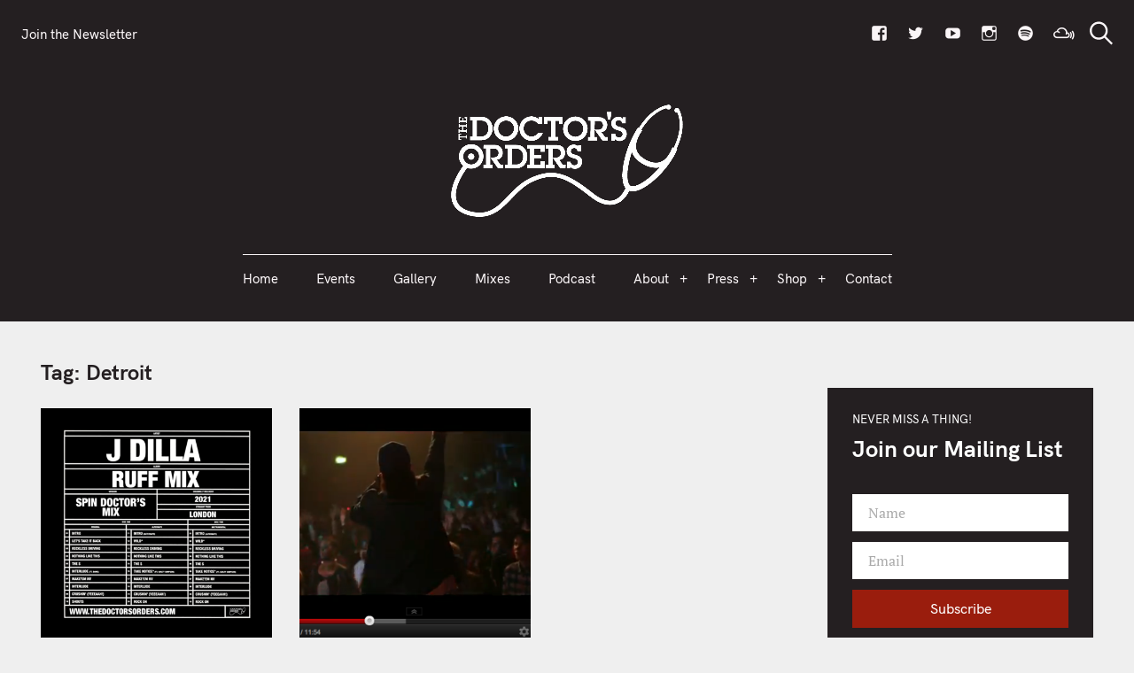

--- FILE ---
content_type: application/javascript
request_url: https://thedoctorsorders.com/wp-content/themes/felt/components/woocommerce/js/scripts.js?ver=1.0.0
body_size: 1694
content:
(function($, document) {

	// when document is ready
	$(function() {

		// Handle Checkout Notifications
		$( document.body ).on( 'checkout_error', function() {
			$('.woocommerce-NoticeGroup-checkout').insertBefore( '#customer_details .col-1 .woocommerce-billing-fields' );
		} );

		// Handle Coupon Notifications on Checkout
		$( document.body ).on( 'applied_coupon_in_checkout update_checkout', function() {
			var wooErrorNotification = $('.woocommerce-error'),
				wooMessageNotification = $('.woocommerce-message');
			if ( wooErrorNotification.length) {
				wooErrorNotification.insertBefore( '#customer_details .col-1 .woocommerce-billing-fields' );
			}

			if ( wooMessageNotification.length) {
				wooMessageNotification.insertBefore( '#customer_details .col-1 .woocommerce-billing-fields' );
			}

			$('.js-coupon-value-source').val('');
		});

		var $body = $( document.body ).not( '.woocommerce-cart' );

		$body.on( 'added_to_cart', onAddedToCart );
		$body.on( 'added_to_cart removed_from_cart', updateCartMenuItemCount );

		function handleStoreNotice() {
			var $notice = $( '.woocommerce-store-notice' );
			$notice.prependTo( '.site-header' ).addClass( 'woocommerce-store-notice--visible' );
			$notice.on( 'click', 'a', function() {
				$( window ).trigger( 'resize' );
			} )
		}

		handleStoreNotice();

		// show mini cart when a product is added to cart
		function onAddedToCart( event, fragments, cart_hash, $button ) {
			var key = 'div.widget_shopping_cart_content';
			var sku = $button.data( 'product_sku' );

			if ( key in fragments ) {
				$body.one( 'wc_fragments_loaded', function() {
					var $fragment = $( key );
					var $productList = $fragment.find( '.product_list_widget' );
					var $product = $productList.find( '[data-product_sku="' + sku + '"]' ).closest( '.mini_cart_item' );

					if ( $product.length ) {

						// scroll the newly added product into view
						if ( document.documentElement.scrollIntoView ) {
							$product.get(0).scrollIntoView();
						}

						// prepare the fade-in animation for the updated product in the cart
						$product.addClass( 'mini_cart_item--hidden' );

						// trigger the animation to show the updated product shortly after the cart slides into view
						setTimeout( function() {
							$product.removeClass( 'mini_cart_item--hidden' );
						}, 100 )
					}
				});
			}

			$button.text( pixelgradeWooCommerceStrings.added_to_cart );

			$( '.c-mini-cart' ).addClass( 'c-mini-cart--visible' );
		}

		// update cart items count in cart menu item
		function updateCartMenuItemCount( event, fragments, cart_hash, $button ) {
			var key = 'div.widget_shopping_cart_content';

			if ( key in fragments ) {
				// initialize cart items sum count with 0
				var products = 0;

				// loop through every item in cart and sum up the quantity
				$( fragments[key] ).find( '.mini_cart_item' ).each( function(i, obj) {
					var $quantity = $( obj ).find( '.quantity' );

					// remove the price html tag to be able to parse number of items for that product
					$quantity.children().remove();
					products += parseInt( $quantity.text(), 10 );
				});

				// actually update the cart items count
				$( '.menu-item--cart .cart-count span' ).text( products );
			}
		}

		$( '.js-open-cart' ).on( 'click', openMiniCart );

		// show mini cart when Cart menu item is clicked
		function openMiniCart( event ) {
			event.preventDefault();
			event.stopPropagation();
			$( '.c-mini-cart' ).addClass( 'c-mini-cart--visible' );
		}

		// hide mini cart when user clicks outside the mini cart or on the close button
		$( '.c-mini-cart__overlay, .c-mini-cart__close').on( 'click', function() {
			var $add_to_cart_button = $( '.add_to_cart_button.added' );
			var $view_cart_button = $( '.added_to_cart' );
			var label = $add_to_cart_button.data( 'label' );

			$add_to_cart_button.removeClass( 'added' ).text( label );
			$view_cart_button.remove();

			$( '.c-mini-cart' ).removeClass( 'c-mini-cart--visible' );

			$( '.c-card.hover' ).each( function( i, obj ) {
				var $card = $(obj);

				setTimeout(function() {
					$card.removeClass( 'hover' );
				}, 100);
			});
		});

		// in order to avoid template overwrites add the class used to style buttons programatically
		$body.on( 'wc_cart_button_updated', function( event, $button ) {
			$button.siblings( '.added_to_cart' ).addClass( 'button' );
		} );

		// replace the "Add to cart" label with string that provide more feedback
		// when the cart gets updated
		$body.on( 'adding_to_cart', function( event, $button, data ) {
			// cache old label and save it in a data-attribute
			// in order to restore it once the mini cart gets closed
			var label = $button.text();
			$button.data( 'label', label );

			// replace the button label with a new one that provides more feedback
			// "Add to cart" gets replaced with "Adding..."
			$button.closest( '.c-card' ).addClass( 'hover' );
			$button.text( pixelgradeWooCommerceStrings.adding_to_cart );
		} );

		$('.c-product-main .cart').on('change', '.qty', function() {
			console.log(this.value);
			$(this.form).find('.ajax_add_to_cart[data-quantity]').attr('data-quantity', this.value);
		});

		$('.js-coupon-value-source').on('change', function(){
			$('.js-coupon-value-destination').val($(this).val());
		});
	});

})(jQuery, document);
